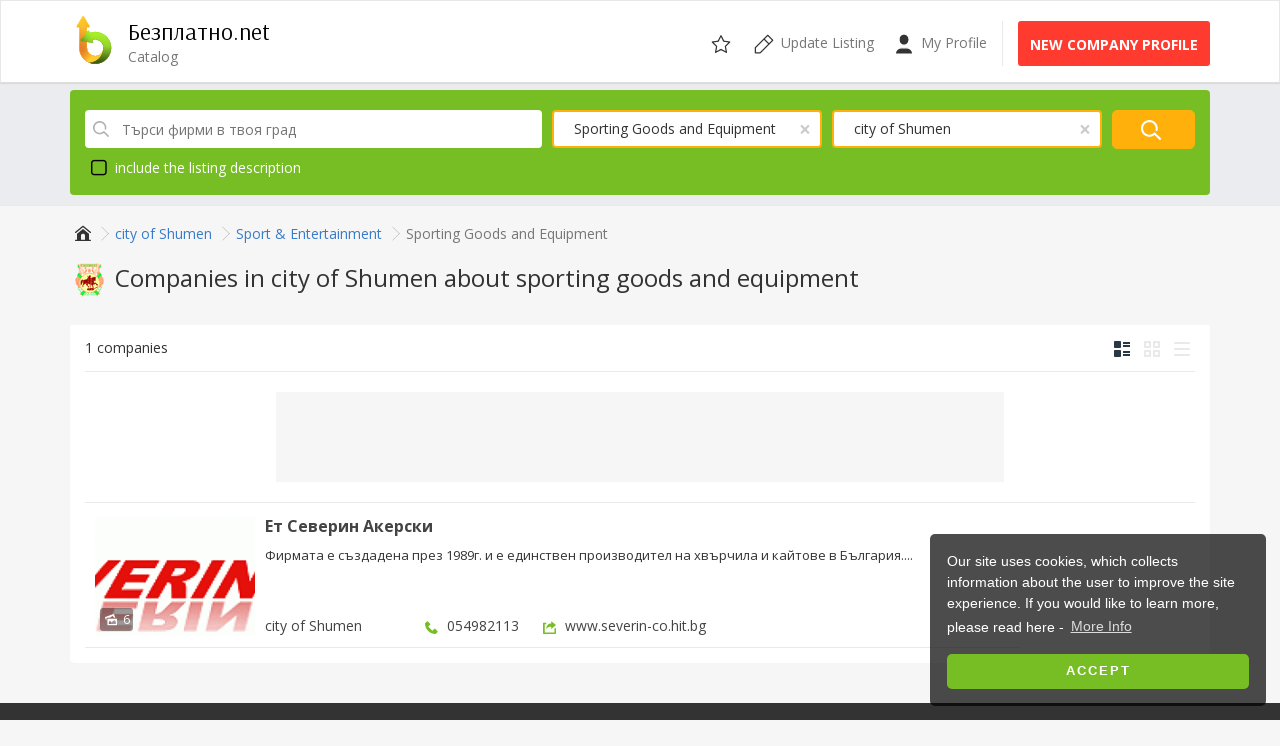

--- FILE ---
content_type: text/html; charset=UTF-8
request_url: https://www.bezplatno.net/en/companies/city-of-shumen/sport-entertainment/sporting-goods-and-equipment.html
body_size: 5203
content:
<!DOCTYPE html>
<html lang="en" xmlns:og="http://ogp.me/ns#" xmlns:fb="http://www.facebook.com/2008/fbml">
<head>
    <meta name="viewport" content="width=device-width,initial-scale=1,maximum-scale=1,user-scalable=0">
    <title>Companies in city of Shumen about sporting goods and equipment | Безплатно.net</title>
    <meta name="description" content="Companies in city of Shumen about sporting goods and equipment">
<meta name="robots" content="index, follow">
    <meta name="Content-Language" content="bg">
    <meta name="mobile-web-app-capable" content="yes">
    <meta name="theme-color" content="#76BE23">
    <meta name="y_key" content="1d93e66f54a2c9d4">
    <meta name="msvalidate.01" content="0E6BDC03AD23142F1F014CDE990DA9D0">
    <meta name="yandex-verification" content="61e9946d6dc519fa">
    <meta property="fb:app_id" content="180066152860">
    <meta property="og:site_name" content="Безплатно.net">
    <meta property="og:title" content="Companies in city of Shumen about sporting goods and equipment">
    <meta property="og:description" content="Companies in city of Shumen about sporting goods and equipment">
    <meta property="og:type" content="website">
    <meta property="og:image" content="https://www.bezplatno.net/images/logo_192.png">
    <meta property="og:url" content="https://www.bezplatno.net/en/companies/city-of-shumen/sport-entertainment/sporting-goods-and-equipment.html">
<link href="https://fonts.googleapis.com" rel="dns-prefetch">
    <link href="https://fonts.googleapis.com/css?family=Arsenal|Open+Sans:400,700&amp;amp;subset=cyrillic-ext" rel="stylesheet">
    <link href="/css/frontend/site.cbcb2ae8b58aeb93.css" rel="stylesheet">
    <link href="/favicon.ico" rel="shortcut icon">
    <link href="/manifest.json" rel="manifest">
    <link href="/opensearch.xml" rel="search" type="application/opensearchdescription+xml" title="Безплатно.net">
    <link href="https://www.bezplatno.net/en/companies/city-of-shumen/sport-entertainment/sporting-goods-and-equipment.html" rel="canonical">
    <link href="https://plus.google.com/100782887694319178622" rel="publisher">
    <link href="https://www.bezplatno.net/%D0%BA%D0%B0%D1%82%D0%B0%D0%BB%D0%BE%D0%B3-%D1%84%D0%B8%D1%80%D0%BC%D0%B8/%D0%B3%D1%80%D0%B0%D0%B4-%D1%88%D1%83%D0%BC%D0%B5%D0%BD/%D1%81%D0%BF%D0%BE%D1%80%D1%82-%D0%B8-%D1%80%D0%B0%D0%B7%D0%B2%D0%BB%D0%B5%D1%87%D0%B5%D0%BD%D0%B8%D1%8F/%D1%81%D0%BF%D0%BE%D1%80%D1%82%D0%BD%D0%B8-%D1%81%D1%82%D0%BE%D0%BA%D0%B8-%D0%B8-%D0%BE%D0%B1%D0%BE%D1%80%D1%83%D0%B4%D0%B2%D0%B0%D0%BD%D0%B5.html" rel="alternate" hreflang="bg">
    <link href="https://www.bezplatno.net/en/companies/city-of-shumen/sport-entertainment/sporting-goods-and-equipment.html" rel="alternate" hreflang="en">
    <link href="https://www.bezplatno.net/%D0%BA%D0%B0%D1%82%D0%B0%D0%BB%D0%BE%D0%B3-%D1%84%D0%B8%D1%80%D0%BC%D0%B8/%D0%B3%D1%80%D0%B0%D0%B4-%D1%88%D1%83%D0%BC%D0%B5%D0%BD/%D1%81%D0%BF%D0%BE%D1%80%D1%82-%D0%B8-%D1%80%D0%B0%D0%B7%D0%B2%D0%BB%D0%B5%D1%87%D0%B5%D0%BD%D0%B8%D1%8F/%D1%81%D0%BF%D0%BE%D1%80%D1%82%D0%BD%D0%B8-%D1%81%D1%82%D0%BE%D0%BA%D0%B8-%D0%B8-%D0%BE%D0%B1%D0%BE%D1%80%D1%83%D0%B4%D0%B2%D0%B0%D0%BD%D0%B5.html" rel="alternate" hreflang="x-default">
    
    <!--[if lt IE 9]>
    <script src="//cdnjs.cloudflare.com/ajax/libs/html5shiv/3.7.3/html5shiv.js"></script>
    <script src="//cdnjs.cloudflare.com/ajax/libs/respond.js/1.4.2/respond.js"></script>
    <![endif]-->
    <script defer src="/js/frontend/app.7bcb01f7e9ac6cd7.js"></script>
        
    <script async="async" src="https://www.googletagservices.com/tag/js/gpt.js"></script>
    <script>
      var googletag = googletag || {};
      googletag.cmd = googletag.cmd || [];
    </script>
    <script>
        googletag.cmd.push(function() {
            var homePage        = googletag.sizeMapping().addSize([0, 0], [300, 250]).addSize([768, 200], [728, 90]).addSize([994, 200], [300, 250]).build();
            var categoryPage    = googletag.sizeMapping().addSize([0, 0], [320, 50]).addSize([768, 200], [468, 60]).addSize([994, 200], [728, 90]).build();
            var accountPage     = googletag.sizeMapping().addSize([0, 0], [300, 250]).addSize([640, 200], [468, 60]).addSize([1200, 200], [728, 90]).build();
            var categorySide    = googletag.sizeMapping().addSize([994, 200], [160, 600]).build();
            
            googletag.defineSlot('/1024256/Bezplatno_Top', [[728, 90], [320, 50]], 'banner-header').defineSizeMapping(categoryPage).addService(googletag.pubads());
            
            googletag.pubads().enableSingleRequest();
            googletag.enableServices();
        });
    </script>
</head>
<body>
<div id="site-wrapper">
    <header>
        <nav class="navbar navbar-site navbar-default">
            <div class="container">
                <div class="navbar-header">
                    <a href="#mobile-menu" class="navbar-toggle" type="button">
                        <span class="sr-only">Toggle the navigation</span>
                        <span class="icon-bar"></span>
                        <span class="icon-bar"></span>
                        <span class="icon-bar"></span>
                        </a>

                    <a href="/en/companies/" id="site-brand">
                        <img src="/images/logo.svg" alt="Безплатно.net" width="48" height="48" class="logo">
                        <div class="site-name">Безплатно.net</div>
                        <div class="site-slogan">Catalog</div>
                    </a>
                    <div id="mobile-account" class="mobile-menu-item user-header-menu">
                                                <a class="link" href="/en/login" title="Favorites">
                            <svg class="svg-icon"><use xlink:href="/images/icons.98b51eed9733f231.svg#user"/></svg>
                        </a>
                                            </div>
                    <div class="mobile-menu-item saved-items">
                        <a class="link" href="/en/saved/listings" title="Favorites">
                            <svg class="svg-icon"><use xlink:href="/images/icons.98b51eed9733f231.svg#fav"/></svg>
                        </a>
                        <div class="count hidden">0</div>
                    </div>
                </div>
                <ul class="nav navbar-nav navbar-right hidden-xs">
                    <li class="saved-items">
                        <a class="link" href="/en/saved/listings" title="Favorites">
                            <svg class="svg-icon"><use xlink:href="/images/icons.98b51eed9733f231.svg#fav"/></svg>
                            <div class="count hidden">0</div>
                        </a>
                    </li>
                    <li>
                        <a class="link" href="/en/companies/update-profile">
                            <svg class="svg-icon">
                                <use xlink:href="/images/icons.98b51eed9733f231.svg#edit"/>
                            </svg>
                            <span class="hidden-sm">Update Listing</span>
                        </a>
                    </li>
                    <li>
                        <a class="link" href="/en/login">
                            <svg class="svg-icon">
                                <use xlink:href="/images/icons.98b51eed9733f231.svg#user"/>
                            </svg>
                            My Profile
                        </a>
                    </li>
                    <li class="new-listing">
                        <a class="btn btn-post btn-danger btn-fill" href="/en/companies/listings/add" title="New Company Profile">
                            New Company Profile
                        </a>
                    </li>
                </ul>
            </div>
        </nav>
    </header>
    
            

                            <div class="search-wrapper">
        <div class="container">
            <form id="listing-search" action="/en/companies/city-of-shumen/sport-entertainment/sporting-goods-and-equipment.html" data-search-id="4fdd9c51da39e5cdb684e25fb31ed63c" data-default-url="/en/companies/search" novalidate>
                <div id="search-container">
                    <div id="search-menu">
                        <span class="search-icon"></span>
                        <input type="text" id="search-box" name="query" aria-label="Търси фирми в твоя град" placeholder="Търси фирми в твоя град" value="" data-adult="0">
                        <button type="button" class="close hidden" aria-hidden="true">&times;</button>
                    </div>
                    <div id="categories-top-menu" class="header-menu">
                        <button type="button" class="close" aria-hidden="true">&times;</button>
                        <div id="category-select" class="menu-selector filter-selected" data-type="catalog" data-locale="en" data-placeholder="Select a category" data-url-template="/en/companies/city-of-shumen/slug.html">Sporting Goods and Equipment</div>
                        <input type="hidden" id="category-id" name="category" data-parent="7" value="121">
                        <div class="menu-holder"></div>
                    </div>
                    <div id="location-top-menu" class="header-menu">
                        <button type="button" class="close" aria-hidden="true">&times;</button>
                        <div id="location-select" class="menu-selector filter-selected" data-locale="en" data-placeholder="Select a region">city of Shumen</div>
                        <input type="hidden" id="region-id" name="region" value="26">
                        <input type="hidden" id="city-id" name="city" data-parent="26" value="26">
                        <div class="menu-holder"></div>
                    </div>
                                        <div class="col-md-1 col-sm-2 hidden-xs">
                        <button class="search-button">
                            <svg class="svg-icon">
                                <use xlink:href="/images/icons.98b51eed9733f231.svg#search"/>
                            </svg>
                        </button>
                    </div>
                                                            <div id="search-options" class="form-inline">
                        <label class="checkbox">
                            <input type="checkbox" name="full" data-toggle="checkbox" value="1">
                            include the listing description
                        </label>
                                            </div>
                </div>
                                                            </form>
            <div class="clearfix"></div>
                    </div>
    </div>
        <div class="main-container">
        <div class="container">
                        <div class="hidden-xs">
            <ol class="breadcrumb">    <li>
        <a href="/en/companies/" title="Catalog">
            <span itemprop="name">
                        <svg class="svg-icon"><use xlink:href="/images/icons.98b51eed9733f231.svg#home"/></svg>
                        </span>
        </a>
    </li>    <li>
        <a href="/en/companies/city-of-shumen.html" title="Обяви от city of Shumen">
            <span itemprop="name">
                        city of Shumen
                        </span>
        </a>
    </li>    <li>
        <a href="/en/companies/city-of-shumen/sport-entertainment.html" title="Обяви в Sport &amp; Entertainment">
            <span itemprop="name">
                        Sport &amp; Entertainment
                        </span>
        </a>
    </li>    <li class="active">Sporting Goods and Equipment</li></ol>
</div>
            </div>
        <div class="container">
            <div class="row">
                <div class="page-full category-page">
    <h1>
                <img src="/images/regions/26_48.png" height="48" alt="city of Shumen" class="hidden-xs">
                Companies in city of Shumen about sporting goods and equipment
    </h1>
    <div class="inner-box">
            <div class="results-wrapper">
            1 companies
            <div id="category-views">
    <span class="list-view active" data-type="list" data-id="121" title="Table"><svg role="img" class="view-icon"><use xlink:href="/images/icons.98b51eed9733f231.svg#view-list"/></svg></span>
    <span class="grid-view" data-type="grid" data-id="121" title="Grid"><svg role="img" class="view-icon"><use xlink:href="/images/icons.98b51eed9733f231.svg#view-grid"/></svg></span>
    <span class="compact-view" data-type="compact" data-id="121" title="Compact"><svg role="img" class="view-icon"><use xlink:href="/images/icons.98b51eed9733f231.svg#view-compact"/></svg></span>
</div>
        </div>

        <div id="category-facets">
                                </div>

        <div id="banner-header" role="banner" class="banner">
    <script>googletag.cmd.push(function(){googletag.display('banner-header');});</script>
</div>

        <div id="category">
            <div id="listings">
                    <div class="catalog listing">
    
    <div class="image">
        <a href="/en/companies/%D0%B5%D1%82-%D1%81%D0%B5%D0%B2%D0%B5%D1%80%D0%B8%D0%BD-%D0%B0%D0%BA%D0%B5%D1%80%D1%81%D0%BA%D0%B8-46621.html" title="Ет Северин Акерски">
                        <img src="/pictures/2010/09/03/46621_small_1283500439.gif" class="cover" alt="Ет Северин Акерски">
                    </a>
                <span>
            <i class="icon-picture"></i> 6
        </span>
            </div>
    <div class="info">
        <a href="/en/companies/%D0%B5%D1%82-%D1%81%D0%B5%D0%B2%D0%B5%D1%80%D0%B8%D0%BD-%D0%B0%D0%BA%D0%B5%D1%80%D1%81%D0%BA%D0%B8-46621.html">
           <h3>Ет Северин Акерски</h3>
        </a>
        <p>
                    Фирмата е създадена през 1989г. и е единствен производител на хвърчила и кайтове в България....
                </p>
        <div class="info-footer">
            <span class="location"><a href="/en/companies/city-of-shumen.html" title="city of Shumen">city of Shumen</a></span>
            <span class="contact">
                <svg role="img" class="svg-icon"><use xlink:href="/images/icons.98b51eed9733f231.svg#phone"/></svg>
                <a href="tel:+359 54 982 113">054982113</a>
            </span>
                        <span class="website">
                <svg role="img" class="svg-icon"><use xlink:href="/images/icons.98b51eed9733f231.svg#share"/></svg>
                <a href="http://www.severin-co.hit.bg" rel="noopener noreferrer nofollow" target="_blank">www.severin-co.hit.bg</a>
            </span>
                    </div>
    </div>
</div>

                
            </div>
                    </div>
        <div id="side-banner-boundary"></div>
        </div>
</div>
            </div>
        </div>
    </div>
    <footer class="">
        <div class="container">
            <div class="row">
                <nav class="col-md-5 col-sm-6">
                    <h4>Useful Links</h4>
                    <ul>
                        <li><a href="/en/" title="Home">Home</a></li>
                        <li><a href="/en/about-us" title="About Us">About Us</a></li>
                        <li><a href="/en/registration" title="New Account">New Account</a></li>
                        <li><a href="/en/stores" title="Stores">Stores</a></li>
                        <li><a href="/en/contact" title="Contact Us">Contact Us</a></li>
                        <li><a href="/en/privacy-policy" title="Privacy Policy">Privacy Policy</a></li>
                        <li><a href="/en/faq" title="FAQ">FAQ</a></li>
                                                <li class="visible-xs"><a href="/en/?site_version=desktop" rel="nofollow">Desktop Version</a></li>
                                            </ul>
                                        <div class="language-switch">
                        <a href="/%D0%BA%D0%B0%D1%82%D0%B0%D0%BB%D0%BE%D0%B3-%D1%84%D0%B8%D1%80%D0%BC%D0%B8/%D0%B3%D1%80%D0%B0%D0%B4-%D1%88%D1%83%D0%BC%D0%B5%D0%BD/%D1%81%D0%BF%D0%BE%D1%80%D1%82-%D0%B8-%D1%80%D0%B0%D0%B7%D0%B2%D0%BB%D0%B5%D1%87%D0%B5%D0%BD%D0%B8%D1%8F/%D1%81%D0%BF%D0%BE%D1%80%D1%82%D0%BD%D0%B8-%D1%81%D1%82%D0%BE%D0%BA%D0%B8-%D0%B8-%D0%BE%D0%B1%D0%BE%D1%80%D1%83%D0%B4%D0%B2%D0%B0%D0%BD%D0%B5.html" title="Български"><img src="/images/flags/bg.svg" class="flag" alt="Български"></a>
                        <a href="/en/companies/city-of-shumen/sport-entertainment/sporting-goods-and-equipment.html" title="English"><img src="/images/flags/en.svg" class="flag active-flag" alt="English"></a>
                    </div>
                                    </nav>
                                            <nav class="col-md-3 col-sm-6 col-xs-12 hidden-xs col-md-offset-1">
                    <h4>Listings by region</h4>
                    <ul>
    <li><a href="/en/classifieds/region-sofia.html" title="Interesting listings from Sofia">Sofia</a></li>
    <li><a href="/en/classifieds/region-plovdiv.html" title="Interesting listings from Plovdiv">Plovdiv</a></li>
    <li><a href="/en/classifieds/region-varna.html" title="Interesting listings from Varna">Varna</a></li>
    <li><a href="/en/classifieds/region-burgas.html" title="Interesting listings from Burgas">Burgas</a></li>
    <li><a href="/en/classifieds/region-ruse.html" title="Interesting listings from Ruse">Ruse</a></li>
    <li><a href="/en/classifieds/region-pleven.html" title="Interesting listings from Pleven">Pleven</a></li>
    <li><a href="/en/classifieds/region-stara-zagora.html" title="Interesting listings from Stara Zagora">Stara Zagora</a></li>
</ul>
                </nav>
                <nav class="col-md-3 hidden-sm hidden-xs">
                    <h4>Companies by region</h4>
                    <ul>
    <li><a href="/en/companies/region-sofia.html" title="Companies from Sofia">Sofia</a></li>
    <li><a href="/en/companies/region-plovdiv.html" title="Companies from Plovdiv">Plovdiv</a></li>
    <li><a href="/en/companies/region-varna.html" title="Companies from Varna">Varna</a></li>
    <li><a href="/en/companies/region-burgas.html" title="Companies from Burgas">Burgas</a></li>
    <li><a href="/en/companies/region-ruse.html" title="Companies from Ruse">Ruse</a></li>
    <li><a href="/en/companies/region-pleven.html" title="Companies from Pleven">Pleven</a></li>
    <li><a href="/en/companies/region-stara-zagora.html" title="Companies from Stara Zagora">Stara Zagora</a></li>
</ul>
                </nav>
                
                </div>
            <hr>
            <div class="copyright">
                <nav class="hidden-xs">
                    <ul>
                        <li><a href="/en/user-agreement" title="User agreement">User agreement</a></li>
                        <li><a href="/en/media-kit" title="Media Kit">Media Kit</a></li>
                        <li><a href="/en/contact" title="Contact Us">Contact Us</a></li>
                    </ul>
                </nav>
                &copy; 2007-2026 Безплатно.net
            </div>
        </div>
    </footer>
</div>
<nav id="mobile-menu">
    <div id="mobile-header">
    <a class="btn btn-post btn-danger btn-fill" href="/en/companies/listings/add" title="New Company Profile">
        New Company Profile
    </a>
</div>

<ul>
    <li>
        <span id="mobile-avatar">
                        <img src="/images/avatar-default.jpg" alt="Без снимка" class="profile-image">
                    </span>
    </li>
        <li>
        <a href="/en/companies/update-profile" title="Update Listing">
            Update Listing
        </a>
    </li>
    <li>
        <a href="/en/login" title="My Profile">
            My Profile
        </a>
    </li>
    <li>
        <a href="/en/registration" title="New Account">
            New Account
        </a>
    </li>
    </ul>

<div id="mobile-footer">
    <a href="/en/?site_version=desktop" rel="nofollow">
        <svg class="svg-icon">
            <use xlink:href="/images/icons.98b51eed9733f231.svg#desktop"/>
        </svg>
        Desktop Version
    </a>
</div></nav>
    <div class="modal fade" id="confirm-age" tabindex="-1" role="dialog" aria-labelledby="confirm-age-label" aria-hidden="true">
    <div class="modal-dialog modal-md">
        <div class="modal-content">
            <div class="adult-logo"></div>
            <div class="modal-header">
                <button type="button" class="close" data-dismiss="modal" aria-hidden="true">&times;</button>
                <h3 class="modal-title" id="confirm-age-label">Adult Content Warning!</h3>
            </div>
            <div class="modal-body">
                

            <p>To enter the <strong>Personals</strong> section of the site you must be over <strong>18</strong> years of age.</p>
            <p>Please confirm you are over <strong>18</strong> years of age.</p>

        
            </div>
            <div class="modal-footer">
                <button type="button" data-dismiss="modal" class="pull-left btn btn-info btn-simple">I am UNDER 18 Years Old</button>
                <button type="button" id="confirm-age-button" class="btn btn-info btn-simple">I am OVER 18 Years Old</button>
            </div>
        </div>
    </div>
</div>
<script type="application/ld+json">{"@context": "http://schema.org","@graph": [{"@type": "WebSite","name": "Безплатно.net","url": "https://www.bezplatno.net","sameAs" : [ "https://www.facebook.com/Bezplatno.net", "https://plus.google.com/+bezplatno_net", "https://twitter.com/Bezplatno_net" ],"potentialAction": [{"@type": "SearchAction","target": "https://www.bezplatno.net/en/companies/search?query={query}&utm_source=google&utm_medium=search&utm_campaign=search_organic","query-input": "required name=query"}]}, {"@type":"BreadcrumbList","itemListElement":[{"@type":"ListItem","position":1,"item":{"@id":"https:\/\/www.bezplatno.net\/en\/companies\/","name":"Catalog"}},{"@type":"ListItem","position":2,"item":{"@id":"https:\/\/www.bezplatno.net\/en\/companies\/city-of-shumen.html","name":"city of Shumen"}},{"@type":"ListItem","position":3,"item":{"@id":"https:\/\/www.bezplatno.net\/en\/companies\/city-of-shumen\/sport-entertainment.html","name":"Sport & Entertainment"}},{"@type":"ListItem","position":4,"item":{"@id":"https:\/\/www.bezplatno.net\/en\/companies\/city-of-shumen\/sport-entertainment\/sporting-goods-and-equipment.html","name":"Sporting Goods and Equipment"}}]},{"@type" : "Organization","name" : "Icepique Media Ltd.","url" : "https://www.icepique.com","logo": "https://www.icepique.com/images/logo.png"}]}</script>
<script>
var siteSettings = {
    texts: {
        filters: 'Filters',
        filter: 'Filter Search',
        removeFav: 'Remove from favourites',
        saveSearch: 'Save Search'
    },
    savedSearch: false,
    publish: {
        url: '/en/companies/listings/add',
        label: 'New Company Profile'
    }
};
</script>
<script src="https://ajax.googleapis.com/ajax/libs/jquery/1.12.4/jquery.min.js" integrity="sha384-nvAa0+6Qg9clwYCGGPpDQLVpLNn0fRaROjHqs13t4Ggj3Ez50XnGQqc/r8MhnRDZ" crossorigin="anonymous"></script><link rel="stylesheet" type="text/css" href="/css/frontend/cookieconsent.min.ac9205ab7ec136eb.css" />
<script defer src="/js/frontend/cookieconsent.min.a0664de8c68e4220.js"></script>
<script>
window.addEventListener("load", function(){
window.cookieconsent.initialise({
  "palette": {
    "popup": {
      "background": "#f5f5f5",
      "text": "#333333"
    },
    "button": {
      "background": "#76be23",
      "text": "#ffffff"
    }
  },
  "theme": "classic",
  "position": "bottom-right",
  "content": {
    "message": "Our site uses cookies, which collects information about the user to improve the site experience. If you would like to learn more, please read here - ",
    "dismiss": "Accept",
    "link": "More Info",
    "href": "/en/privacy-policy"
  }
})});
</script>

<script>window.fbAsyncInit=function(){FB.init({appId:180066152860,autoLogAppEvents:true,xfbml:true,version:'v3.2'});FB.AppEvents.logPageView();};(function(d,s,id){var js,fjs=d.getElementsByTagName(s)[0];if(d.getElementById(id)){return;}js=d.createElement(s);js.id=id;js.src="//connect.facebook.net/bg_BG/sdk.js";fjs.parentNode.insertBefore(js,fjs);}(document,'script','facebook-jssdk'));</script>
<script>window.___gcfg={lang:'bg-BG',parsetags: 'onload'};</script>
<script src="//apis.google.com/js/platform.js" async defer></script><script async src="https://www.googletagmanager.com/gtag/js?id=G-N5V38FHWPE"></script>
<script>
  window.dataLayer = window.dataLayer || [];
  function gtag(){dataLayer.push(arguments);}
  gtag('js', new Date());

  gtag('config', 'G-N5V38FHWPE');
</script>
</body>
</html>

--- FILE ---
content_type: text/html; charset=utf-8
request_url: https://www.google.com/recaptcha/api2/aframe
body_size: 256
content:
<!DOCTYPE HTML><html><head><meta http-equiv="content-type" content="text/html; charset=UTF-8"></head><body><script nonce="So3blPk-vS5-ouLm4-gQcg">/** Anti-fraud and anti-abuse applications only. See google.com/recaptcha */ try{var clients={'sodar':'https://pagead2.googlesyndication.com/pagead/sodar?'};window.addEventListener("message",function(a){try{if(a.source===window.parent){var b=JSON.parse(a.data);var c=clients[b['id']];if(c){var d=document.createElement('img');d.src=c+b['params']+'&rc='+(localStorage.getItem("rc::a")?sessionStorage.getItem("rc::b"):"");window.document.body.appendChild(d);sessionStorage.setItem("rc::e",parseInt(sessionStorage.getItem("rc::e")||0)+1);localStorage.setItem("rc::h",'1769170915338');}}}catch(b){}});window.parent.postMessage("_grecaptcha_ready", "*");}catch(b){}</script></body></html>

--- FILE ---
content_type: image/svg+xml
request_url: https://www.bezplatno.net/images/icons/search.svg
body_size: 281
content:
<svg xmlns="http://www.w3.org/2000/svg" xmlns:xlink="http://www.w3.org/1999/xlink" x="0px" y="0px" width="100%" height="100%" viewBox="0 0 31.3 31.3"><g >
<path d="M23.5 21.2l-2.3-2.3c-1.3 1.8-3.2 3.4-7.3 4.1-.3 0-.5.1-.8.1-2.7 0-5.1-1-7-2.9-1.9-1.9-2.9-4.2-2.9-6.9s1-5.3 2.9-7.1c1.9-1.9 4.3-2.9 7-2.9s5.1 1 7 2.9c1.9 2 2.9 4.3 2.9 7 0 .7-.1 1.5-.2 2.1-.1.6 0 1.1.4 1.5.9.9 2.4.4 2.7-.8.2-.9.3-1.9.3-2.9 0-1.8-.3-3.4-1-5s-1.6-3-2.9-4.3C21.1 2.6 19.6 1.6 18 1s-3.3-1-5-1c-1.7 0-3.4.3-5 1S5 2.6 3.7 3.8C2.6 5.1 1.7 6.5 1 8.1s-1 3.3-1 5 .3 3.4 1 5 1.6 3 2.8 4.3c1.2 1.2 2.7 2.2 4.3 2.8 1.6.7 3.3 1 5 1 3 0 5.7-.9 8.1-2.8l7.3 7.3c.6.6 1.6.6 2.3 0 .6-.6.6-1.6 0-2.3l-7.3-7.2z"></path>
</g></svg>
